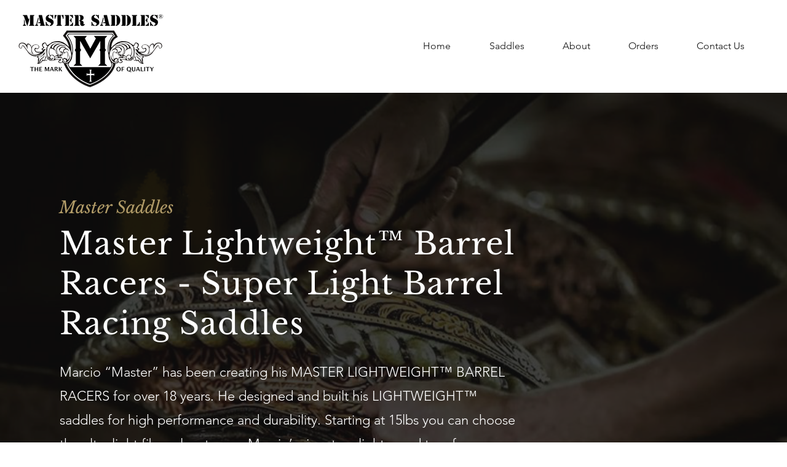

--- FILE ---
content_type: text/css; charset=utf-8
request_url: https://www.mastersaddles.com/_serverless/pro-gallery-css-v4-server/layoutCss?ver=2&id=comp-ljji4rro&items=3795_720_960%7C3462_720_960%7C3166_720_960%7C3472_720_960%7C3657_720_960%7C3532_720_960%7C3569_720_960%7C3705_720_960%7C3342_720_960%7C3649_720_960%7C3609_720_960%7C3278_720_960%7C3623_720_960%7C3614_720_960%7C3608_720_960%7C3356_720_960%7C3593_720_960%7C3536_720_960%7C3742_720_960%7C3211_720_960&container=1162_1120_3119_720&options=layoutParams_cropRatio:1%7ClayoutParams_structure_galleryRatio_value:0%7ClayoutParams_repeatingGroupTypes:%7ClayoutParams_gallerySpacing:0%7CgroupTypes:1%7CnumberOfImagesPerRow:4%7CfixedColumns:4%7CcollageAmount:0%7CtextsVerticalPadding:0%7CtextsHorizontalPadding:0%7CcalculateTextBoxHeightMode:MANUAL%7CtargetItemSize:558%7CcubeRatio:1%7CexternalInfoHeight:82%7CexternalInfoWidth:0%7CisRTL:false%7CisVertical:true%7CminItemSize:50%7CgroupSize:1%7CchooseBestGroup:true%7CcubeImages:true%7CcubeType:fit%7CsmartCrop:false%7CcollageDensity:0%7CimageMargin:10%7ChasThumbnails:false%7CgalleryThumbnailsAlignment:bottom%7CgridStyle:1%7CtitlePlacement:SHOW_BELOW%7CarrowsSize:23%7CslideshowInfoSize:200%7CimageInfoType:NO_BACKGROUND%7CtextBoxHeight:82%7CscrollDirection:0%7CgalleryLayout:2%7CgallerySizeType:smart%7CgallerySize:48%7CcropOnlyFill:false%7CnumberOfImagesPerCol:1%7CgroupsPerStrip:0%7Cscatter:0%7CenableInfiniteScroll:true%7CthumbnailSpacings:0%7CarrowsPosition:0%7CthumbnailSize:120%7CcalculateTextBoxWidthMode:PERCENT%7CtextBoxWidthPercent:50%7CuseMaxDimensions:false%7CrotatingGroupTypes:%7CrotatingCropRatios:%7CgallerySizePx:0%7CplaceGroupsLtr:false
body_size: -30
content:
#pro-gallery-comp-ljji4rro [data-hook="item-container"][data-idx="0"].gallery-item-container{opacity: 1 !important;display: block !important;transition: opacity .2s ease !important;top: 0px !important;left: 0px !important;right: auto !important;height: 354px !important;width: 273px !important;} #pro-gallery-comp-ljji4rro [data-hook="item-container"][data-idx="0"] .gallery-item-common-info-outer{height: 82px !important;} #pro-gallery-comp-ljji4rro [data-hook="item-container"][data-idx="0"] .gallery-item-common-info{height: 82px !important;width: 100% !important;} #pro-gallery-comp-ljji4rro [data-hook="item-container"][data-idx="0"] .gallery-item-wrapper{width: 273px !important;height: 272px !important;margin: 0 !important;} #pro-gallery-comp-ljji4rro [data-hook="item-container"][data-idx="0"] .gallery-item-content{width: 205px !important;height: 272px !important;margin: 0px 35px !important;opacity: 1 !important;} #pro-gallery-comp-ljji4rro [data-hook="item-container"][data-idx="0"] .gallery-item-hover{width: 205px !important;height: 272px !important;opacity: 1 !important;} #pro-gallery-comp-ljji4rro [data-hook="item-container"][data-idx="0"] .item-hover-flex-container{width: 205px !important;height: 272px !important;margin: 0px 35px !important;opacity: 1 !important;} #pro-gallery-comp-ljji4rro [data-hook="item-container"][data-idx="0"] .gallery-item-wrapper img{width: 100% !important;height: 100% !important;opacity: 1 !important;} #pro-gallery-comp-ljji4rro [data-hook="item-container"][data-idx="1"].gallery-item-container{opacity: 1 !important;display: block !important;transition: opacity .2s ease !important;top: 0px !important;left: 283px !important;right: auto !important;height: 354px !important;width: 272px !important;} #pro-gallery-comp-ljji4rro [data-hook="item-container"][data-idx="1"] .gallery-item-common-info-outer{height: 82px !important;} #pro-gallery-comp-ljji4rro [data-hook="item-container"][data-idx="1"] .gallery-item-common-info{height: 82px !important;width: 100% !important;} #pro-gallery-comp-ljji4rro [data-hook="item-container"][data-idx="1"] .gallery-item-wrapper{width: 272px !important;height: 272px !important;margin: 0 !important;} #pro-gallery-comp-ljji4rro [data-hook="item-container"][data-idx="1"] .gallery-item-content{width: 204px !important;height: 272px !important;margin: 0px 34px !important;opacity: 1 !important;} #pro-gallery-comp-ljji4rro [data-hook="item-container"][data-idx="1"] .gallery-item-hover{width: 204px !important;height: 272px !important;opacity: 1 !important;} #pro-gallery-comp-ljji4rro [data-hook="item-container"][data-idx="1"] .item-hover-flex-container{width: 204px !important;height: 272px !important;margin: 0px 34px !important;opacity: 1 !important;} #pro-gallery-comp-ljji4rro [data-hook="item-container"][data-idx="1"] .gallery-item-wrapper img{width: 100% !important;height: 100% !important;opacity: 1 !important;} #pro-gallery-comp-ljji4rro [data-hook="item-container"][data-idx="2"].gallery-item-container{opacity: 1 !important;display: block !important;transition: opacity .2s ease !important;top: 0px !important;left: 565px !important;right: auto !important;height: 354px !important;width: 273px !important;} #pro-gallery-comp-ljji4rro [data-hook="item-container"][data-idx="2"] .gallery-item-common-info-outer{height: 82px !important;} #pro-gallery-comp-ljji4rro [data-hook="item-container"][data-idx="2"] .gallery-item-common-info{height: 82px !important;width: 100% !important;} #pro-gallery-comp-ljji4rro [data-hook="item-container"][data-idx="2"] .gallery-item-wrapper{width: 273px !important;height: 272px !important;margin: 0 !important;} #pro-gallery-comp-ljji4rro [data-hook="item-container"][data-idx="2"] .gallery-item-content{width: 205px !important;height: 272px !important;margin: 0px 35px !important;opacity: 1 !important;} #pro-gallery-comp-ljji4rro [data-hook="item-container"][data-idx="2"] .gallery-item-hover{width: 205px !important;height: 272px !important;opacity: 1 !important;} #pro-gallery-comp-ljji4rro [data-hook="item-container"][data-idx="2"] .item-hover-flex-container{width: 205px !important;height: 272px !important;margin: 0px 35px !important;opacity: 1 !important;} #pro-gallery-comp-ljji4rro [data-hook="item-container"][data-idx="2"] .gallery-item-wrapper img{width: 100% !important;height: 100% !important;opacity: 1 !important;} #pro-gallery-comp-ljji4rro [data-hook="item-container"][data-idx="3"]{display: none !important;} #pro-gallery-comp-ljji4rro [data-hook="item-container"][data-idx="4"]{display: none !important;} #pro-gallery-comp-ljji4rro [data-hook="item-container"][data-idx="5"]{display: none !important;} #pro-gallery-comp-ljji4rro [data-hook="item-container"][data-idx="6"]{display: none !important;} #pro-gallery-comp-ljji4rro [data-hook="item-container"][data-idx="7"]{display: none !important;} #pro-gallery-comp-ljji4rro [data-hook="item-container"][data-idx="8"]{display: none !important;} #pro-gallery-comp-ljji4rro [data-hook="item-container"][data-idx="9"]{display: none !important;} #pro-gallery-comp-ljji4rro [data-hook="item-container"][data-idx="10"]{display: none !important;} #pro-gallery-comp-ljji4rro [data-hook="item-container"][data-idx="11"]{display: none !important;} #pro-gallery-comp-ljji4rro [data-hook="item-container"][data-idx="12"]{display: none !important;} #pro-gallery-comp-ljji4rro [data-hook="item-container"][data-idx="13"]{display: none !important;} #pro-gallery-comp-ljji4rro [data-hook="item-container"][data-idx="14"]{display: none !important;} #pro-gallery-comp-ljji4rro [data-hook="item-container"][data-idx="15"]{display: none !important;} #pro-gallery-comp-ljji4rro [data-hook="item-container"][data-idx="16"]{display: none !important;} #pro-gallery-comp-ljji4rro [data-hook="item-container"][data-idx="17"]{display: none !important;} #pro-gallery-comp-ljji4rro [data-hook="item-container"][data-idx="18"]{display: none !important;} #pro-gallery-comp-ljji4rro [data-hook="item-container"][data-idx="19"]{display: none !important;} #pro-gallery-comp-ljji4rro .pro-gallery-prerender{height:1810px !important;}#pro-gallery-comp-ljji4rro {height:1810px !important; width:1120px !important;}#pro-gallery-comp-ljji4rro .pro-gallery-margin-container {height:1810px !important;}#pro-gallery-comp-ljji4rro .pro-gallery {height:1810px !important; width:1120px !important;}#pro-gallery-comp-ljji4rro .pro-gallery-parent-container {height:1810px !important; width:1130px !important;}